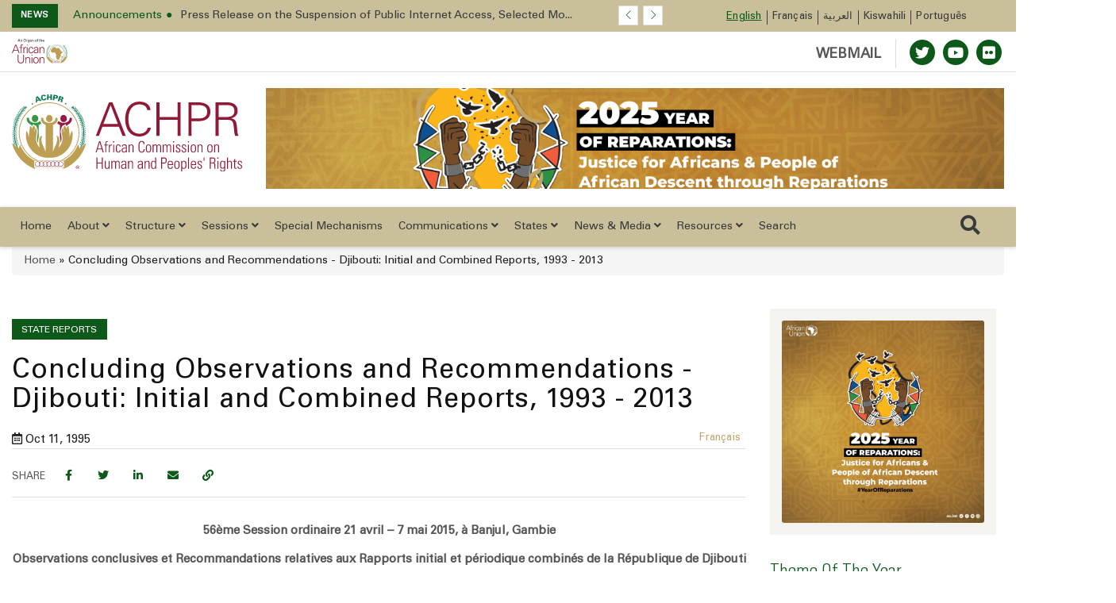

--- FILE ---
content_type: image/svg+xml
request_url: https://achpr.au.int/themes/custom/au_organ/assets/images/icon/btn-right-arrow.svg
body_size: 218
content:
<svg xmlns="http://www.w3.org/2000/svg" width="16" height="16" viewBox="0 0 16 16">
  <path id="Path_10" data-name="Path 10" d="M8,0,6.545,1.455l5.506,5.506H0V9.039H12.052L6.545,14.545,8,16l8-8Z" transform="translate(16 16) rotate(180)" fill="#fff"/>
</svg>